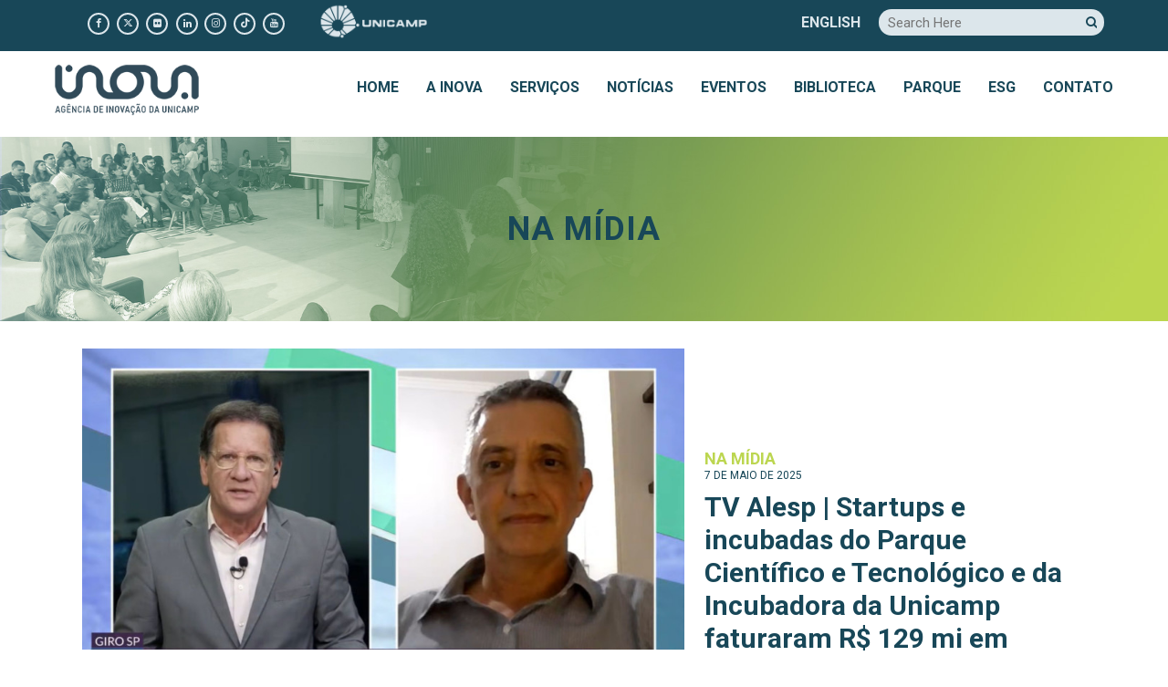

--- FILE ---
content_type: text/javascript; charset=utf-8
request_url: https://www.inova.unicamp.br/wp-content/cache/min/1/wp-content/themes/bridgeold/js/plugins/jquery.countdown.js?ver=1767890908
body_size: 4796
content:
(function($){var pluginName='countdown';var Y=0;var O=1;var W=2;var D=3;var H=4;var M=5;var S=6;$.JQPlugin.createPlugin({name:pluginName,defaultOptions:{until:null,since:null,timezone:null,serverSync:null,format:'dHMS',layout:'',compact:!1,padZeroes:!1,significant:0,description:'',expiryUrl:'',expiryText:'',alwaysExpire:!1,onExpiry:null,onTick:null,tickInterval:1},regionalOptions:{'':{labels:['Years','Months','Weeks','Days','Hours','Minutes','Seconds'],labels1:['Year','Month','Week','Day','Hour','Minute','Second'],compactLabels:['y','m','w','d'],whichLabels:null,digits:['0','1','2','3','4','5','6','7','8','9'],timeSeparator:':',isRTL:!1}},_getters:['getTimes'],_rtlClass:pluginName+'-rtl',_sectionClass:pluginName+'-section',_amountClass:pluginName+'-amount',_periodClass:pluginName+'-period',_rowClass:pluginName+'-row',_holdingClass:pluginName+'-holding',_showClass:pluginName+'-show',_descrClass:pluginName+'-descr',_timerElems:[],_init:function(){var self=this;this._super();this._serverSyncs=[];var now=(typeof Date.now=='function'?Date.now:function(){return new Date().getTime()});var perfAvail=(window.performance&&typeof window.performance.now=='function');function timerCallBack(timestamp){var drawStart=(timestamp<1e12?(perfAvail?(performance.now()+performance.timing.navigationStart):now()):timestamp||now());if(drawStart-animationStartTime>=1000){self._updateElems();animationStartTime=drawStart}requestAnimationFrame(timerCallBack)}var requestAnimationFrame=window.requestAnimationFrame||window.webkitRequestAnimationFrame||window.mozRequestAnimationFrame||window.oRequestAnimationFrame||window.msRequestAnimationFrame||null;var animationStartTime=0;if(!requestAnimationFrame||$.noRequestAnimationFrame){$.noRequestAnimationFrame=null;setInterval(function(){self._updateElems()},980)}else{animationStartTime=window.animationStartTime||window.webkitAnimationStartTime||window.mozAnimationStartTime||window.oAnimationStartTime||window.msAnimationStartTime||now();requestAnimationFrame(timerCallBack)}},UTCDate:function(tz,year,month,day,hours,mins,secs,ms){if(typeof year=='object'&&year.constructor==Date){ms=year.getMilliseconds();secs=year.getSeconds();mins=year.getMinutes();hours=year.getHours();day=year.getDate();month=year.getMonth();year=year.getFullYear()}var d=new Date();d.setUTCFullYear(year);d.setUTCDate(1);d.setUTCMonth(month||0);d.setUTCDate(day||1);d.setUTCHours(hours||0);d.setUTCMinutes((mins||0)-(Math.abs(tz)<30?tz*60:tz));d.setUTCSeconds(secs||0);d.setUTCMilliseconds(ms||0);return d},periodsToSeconds:function(periods){return periods[0]*31557600+periods[1]*2629800+periods[2]*604800+periods[3]*86400+periods[4]*3600+periods[5]*60+periods[6]},resync:function(){var self=this;$('.'+this._getMarker()).each(function(){var inst=$.data(this,self.name);if(inst.options.serverSync){var serverSync=null;for(var i=0;i<self._serverSyncs.length;i++){if(self._serverSyncs[i][0]==inst.options.serverSync){serverSync=self._serverSyncs[i];break}}if(serverSync[2]==null){var serverResult=($.isFunction(inst.options.serverSync)?inst.options.serverSync.apply(this,[]):null);serverSync[2]=(serverResult?new Date().getTime()-serverResult.getTime():0)-serverSync[1]}if(inst._since){inst._since.setMilliseconds(inst._since.getMilliseconds()+serverSync[2])}inst._until.setMilliseconds(inst._until.getMilliseconds()+serverSync[2])}});for(var i=0;i<self._serverSyncs.length;i++){if(self._serverSyncs[i][2]!=null){self._serverSyncs[i][1]+=self._serverSyncs[i][2];delete self._serverSyncs[i][2]}}},_instSettings:function(elem,options){return{_periods:[0,0,0,0,0,0,0]}},_addElem:function(elem){if(!this._hasElem(elem)){this._timerElems.push(elem)}},_hasElem:function(elem){return($.inArray(elem,this._timerElems)>-1)},_removeElem:function(elem){this._timerElems=$.map(this._timerElems,function(value){return(value==elem?null:value)})},_updateElems:function(){for(var i=this._timerElems.length-1;i>=0;i--){this._updateCountdown(this._timerElems[i])}},_optionsChanged:function(elem,inst,options){if(options.layout){options.layout=options.layout.replace(/&lt;/g,'<').replace(/&gt;/g,'>')}this._resetExtraLabels(inst.options,options);var timezoneChanged=(inst.options.timezone!=options.timezone);$.extend(inst.options,options);this._adjustSettings(elem,inst,options.until!=null||options.since!=null||timezoneChanged);var now=new Date();if((inst._since&&inst._since<now)||(inst._until&&inst._until>now)){this._addElem(elem[0])}this._updateCountdown(elem,inst)},_updateCountdown:function(elem,inst){elem=elem.jquery?elem:$(elem);inst=inst||this._getInst(elem);if(!inst||!inst.options){return}elem.html(this._generateHTML(inst)).toggleClass(this._rtlClass,inst.options.isRTL);if($.isFunction(inst.options.onTick)){var periods=inst._hold!='lap'?inst._periods:this._calculatePeriods(inst,inst._show,inst.options.significant,new Date());if(inst.options.tickInterval==1||this.periodsToSeconds(periods)%inst.options.tickInterval==0){inst.options.onTick.apply(elem[0],[periods])}}var expired=inst._hold!='pause'&&(inst._since?inst._now.getTime()<inst._since.getTime():inst._now.getTime()>=inst._until.getTime());if(expired&&!inst._expiring){inst._expiring=!0;if(this._hasElem(elem[0])||inst.options.alwaysExpire){this._removeElem(elem[0]);if($.isFunction(inst.options.onExpiry)){inst.options.onExpiry.apply(elem[0],[])}if(inst.options.expiryText){var layout=inst.options.layout;inst.options.layout=inst.options.expiryText;this._updateCountdown(elem[0],inst);inst.options.layout=layout}if(inst.options.expiryUrl){window.location=inst.options.expiryUrl}}inst._expiring=!1}else if(inst._hold=='pause'){this._removeElem(elem[0])}},_resetExtraLabels:function(base,options){for(var n in options){if(n.match(/[Ll]abels[02-9]|compactLabels1/)){base[n]=options[n]}}for(var n in base){if(n.match(/[Ll]abels[02-9]|compactLabels1/)&&typeof options[n]==='undefined'){base[n]=null}}},_adjustSettings:function(elem,inst,recalc){var serverEntry=null;for(var i=0;i<this._serverSyncs.length;i++){if(this._serverSyncs[i][0]==inst.options.serverSync){serverEntry=this._serverSyncs[i][1];break}}if(serverEntry!=null){var serverOffset=(inst.options.serverSync?serverEntry:0);var now=new Date()}else{var serverResult=($.isFunction(inst.options.serverSync)?inst.options.serverSync.apply(elem[0],[]):null);var now=new Date();var serverOffset=(serverResult?now.getTime()-serverResult.getTime():0);this._serverSyncs.push([inst.options.serverSync,serverOffset])}var timezone=inst.options.timezone;timezone=(timezone==null?-now.getTimezoneOffset():timezone);if(recalc||(!recalc&&inst._until==null&&inst._since==null)){inst._since=inst.options.since;if(inst._since!=null){inst._since=this.UTCDate(timezone,this._determineTime(inst._since,null));if(inst._since&&serverOffset){inst._since.setMilliseconds(inst._since.getMilliseconds()+serverOffset)}}inst._until=this.UTCDate(timezone,this._determineTime(inst.options.until,now));if(serverOffset){inst._until.setMilliseconds(inst._until.getMilliseconds()+serverOffset)}}inst._show=this._determineShow(inst)},_preDestroy:function(elem,inst){this._removeElem(elem[0]);elem.empty()},pause:function(elem){this._hold(elem,'pause')},lap:function(elem){this._hold(elem,'lap')},resume:function(elem){this._hold(elem,null)},toggle:function(elem){var inst=$.data(elem,this.name)||{};this[!inst._hold?'pause':'resume'](elem)},toggleLap:function(elem){var inst=$.data(elem,this.name)||{};this[!inst._hold?'lap':'resume'](elem)},_hold:function(elem,hold){var inst=$.data(elem,this.name);if(inst){if(inst._hold=='pause'&&!hold){inst._periods=inst._savePeriods;var sign=(inst._since?'-':'+');inst[inst._since?'_since':'_until']=this._determineTime(sign+inst._periods[0]+'y'+sign+inst._periods[1]+'o'+sign+inst._periods[2]+'w'+sign+inst._periods[3]+'d'+sign+inst._periods[4]+'h'+sign+inst._periods[5]+'m'+sign+inst._periods[6]+'s');this._addElem(elem)}inst._hold=hold;inst._savePeriods=(hold=='pause'?inst._periods:null);$.data(elem,this.name,inst);this._updateCountdown(elem,inst)}},getTimes:function(elem){var inst=$.data(elem,this.name);return(!inst?null:(inst._hold=='pause'?inst._savePeriods:(!inst._hold?inst._periods:this._calculatePeriods(inst,inst._show,inst.options.significant,new Date()))))},_determineTime:function(setting,defaultTime){var self=this;var offsetNumeric=function(offset){var time=new Date();time.setTime(time.getTime()+offset*1000);return time};var offsetString=function(offset){offset=offset.toLowerCase();var time=new Date();var year=time.getFullYear();var month=time.getMonth();var day=time.getDate();var hour=time.getHours();var minute=time.getMinutes();var second=time.getSeconds();var pattern=/([+-]?[0-9]+)\s*(s|m|h|d|w|o|y)?/g;var matches=pattern.exec(offset);while(matches){switch(matches[2]||'s'){case's':second+=parseInt(matches[1],10);break;case'm':minute+=parseInt(matches[1],10);break;case'h':hour+=parseInt(matches[1],10);break;case'd':day+=parseInt(matches[1],10);break;case'w':day+=parseInt(matches[1],10)*7;break;case'o':month+=parseInt(matches[1],10);day=Math.min(day,self._getDaysInMonth(year,month));break;case'y':year+=parseInt(matches[1],10);day=Math.min(day,self._getDaysInMonth(year,month));break}matches=pattern.exec(offset)}return new Date(year,month,day,hour,minute,second,0)};var time=(setting==null?defaultTime:(typeof setting=='string'?offsetString(setting):(typeof setting=='number'?offsetNumeric(setting):setting)));if(time)time.setMilliseconds(0);return time},_getDaysInMonth:function(year,month){return 32-new Date(year,month,32).getDate()},_normalLabels:function(num){return num},_generateHTML:function(inst){var self=this;inst._periods=(inst._hold?inst._periods:this._calculatePeriods(inst,inst._show,inst.options.significant,new Date()));var shownNonZero=!1;var showCount=0;var sigCount=inst.options.significant;var show=$.extend({},inst._show);for(var period=Y;period<=S;period++){shownNonZero|=(inst._show[period]=='?'&&inst._periods[period]>0);show[period]=(inst._show[period]=='?'&&!shownNonZero?null:inst._show[period]);showCount+=(show[period]?1:0);sigCount-=(inst._periods[period]>0?1:0)}var showSignificant=[!1,!1,!1,!1,!1,!1,!1];for(var period=S;period>=Y;period--){if(inst._show[period]){if(inst._periods[period]){showSignificant[period]=!0}else{showSignificant[period]=sigCount>0;sigCount--}}}var labels=(inst.options.compact?inst.options.compactLabels:inst.options.labels);var whichLabels=inst.options.whichLabels||this._normalLabels;var showCompact=function(period){var labelsNum=inst.options['compactLabels'+whichLabels(inst._periods[period])];return(show[period]?self._translateDigits(inst,inst._periods[period])+(labelsNum?labelsNum[period]:labels[period])+' ':'')};var minDigits=(inst.options.padZeroes?2:1);var showFull=function(period){var labelsNum=inst.options['labels'+whichLabels(inst._periods[period])];return((!inst.options.significant&&show[period])||(inst.options.significant&&showSignificant[period])?'<span class="'+self._sectionClass+'">'+'<span class="'+self._amountClass+'">'+self._minDigits(inst,inst._periods[period],minDigits)+'</span>'+'<span class="countdown_separator"></span>'+'<span class="'+self._periodClass+'">'+(labelsNum?labelsNum[period]:labels[period])+'</span></span>':'')};return(inst.options.layout?this._buildLayout(inst,show,inst.options.layout,inst.options.compact,inst.options.significant,showSignificant):((inst.options.compact?'<span class="'+this._rowClass+' '+this._amountClass+(inst._hold?' '+this._holdingClass:'')+'">'+showCompact(Y)+showCompact(O)+showCompact(W)+showCompact(D)+(show[H]?this._minDigits(inst,inst._periods[H],2):'')+(show[M]?(show[H]?inst.options.timeSeparator:'')+this._minDigits(inst,inst._periods[M],2):'')+(show[S]?(show[H]||show[M]?inst.options.timeSeparator:'')+this._minDigits(inst,inst._periods[S],2):''):'<span class="'+this._rowClass+' '+this._showClass+(inst.options.significant||showCount)+(inst._hold?' '+this._holdingClass:'')+'">'+showFull(Y)+showFull(O)+showFull(W)+showFull(D)+showFull(H)+showFull(M)+showFull(S))+'</span>'+(inst.options.description?'<span class="'+this._rowClass+' '+this._descrClass+'">'+inst.options.description+'</span>':'')))},_buildLayout:function(inst,show,layout,compact,significant,showSignificant){var labels=inst.options[compact?'compactLabels':'labels'];var whichLabels=inst.options.whichLabels||this._normalLabels;var labelFor=function(index){return(inst.options[(compact?'compactLabels':'labels')+whichLabels(inst._periods[index])]||labels)[index]};var digit=function(value,position){return inst.options.digits[Math.floor(value/position)%10]};var subs={desc:inst.options.description,sep:inst.options.timeSeparator,yl:labelFor(Y),yn:this._minDigits(inst,inst._periods[Y],1),ynn:this._minDigits(inst,inst._periods[Y],2),ynnn:this._minDigits(inst,inst._periods[Y],3),y1:digit(inst._periods[Y],1),y10:digit(inst._periods[Y],10),y100:digit(inst._periods[Y],100),y1000:digit(inst._periods[Y],1000),ol:labelFor(O),on:this._minDigits(inst,inst._periods[O],1),onn:this._minDigits(inst,inst._periods[O],2),onnn:this._minDigits(inst,inst._periods[O],3),o1:digit(inst._periods[O],1),o10:digit(inst._periods[O],10),o100:digit(inst._periods[O],100),o1000:digit(inst._periods[O],1000),wl:labelFor(W),wn:this._minDigits(inst,inst._periods[W],1),wnn:this._minDigits(inst,inst._periods[W],2),wnnn:this._minDigits(inst,inst._periods[W],3),w1:digit(inst._periods[W],1),w10:digit(inst._periods[W],10),w100:digit(inst._periods[W],100),w1000:digit(inst._periods[W],1000),dl:labelFor(D),dn:this._minDigits(inst,inst._periods[D],1),dnn:this._minDigits(inst,inst._periods[D],2),dnnn:this._minDigits(inst,inst._periods[D],3),d1:digit(inst._periods[D],1),d10:digit(inst._periods[D],10),d100:digit(inst._periods[D],100),d1000:digit(inst._periods[D],1000),hl:labelFor(H),hn:this._minDigits(inst,inst._periods[H],1),hnn:this._minDigits(inst,inst._periods[H],2),hnnn:this._minDigits(inst,inst._periods[H],3),h1:digit(inst._periods[H],1),h10:digit(inst._periods[H],10),h100:digit(inst._periods[H],100),h1000:digit(inst._periods[H],1000),ml:labelFor(M),mn:this._minDigits(inst,inst._periods[M],1),mnn:this._minDigits(inst,inst._periods[M],2),mnnn:this._minDigits(inst,inst._periods[M],3),m1:digit(inst._periods[M],1),m10:digit(inst._periods[M],10),m100:digit(inst._periods[M],100),m1000:digit(inst._periods[M],1000),sl:labelFor(S),sn:this._minDigits(inst,inst._periods[S],1),snn:this._minDigits(inst,inst._periods[S],2),snnn:this._minDigits(inst,inst._periods[S],3),s1:digit(inst._periods[S],1),s10:digit(inst._periods[S],10),s100:digit(inst._periods[S],100),s1000:digit(inst._periods[S],1000)};var html=layout;for(var i=Y;i<=S;i++){var period='yowdhms'.charAt(i);var re=new RegExp('\\{'+period+'<\\}([\\s\\S]*)\\{'+period+'>\\}','g');html=html.replace(re,((!significant&&show[i])||(significant&&showSignificant[i])?'$1':''))}$.each(subs,function(n,v){var re=new RegExp('\\{'+n+'\\}','g');html=html.replace(re,v)});return html},_minDigits:function(inst,value,len){value=''+value;if(value.length>=len){return this._translateDigits(inst,value)}value='0000000000'+value;return this._translateDigits(inst,value.substr(value.length-len))},_translateDigits:function(inst,value){return(''+value).replace(/[0-9]/g,function(digit){return inst.options.digits[digit]})},_determineShow:function(inst){var format=inst.options.format;var show=[];show[Y]=(format.match('y')?'?':(format.match('Y')?'!':null));show[O]=(format.match('o')?'?':(format.match('O')?'!':null));show[W]=(format.match('w')?'?':(format.match('W')?'!':null));show[D]=(format.match('d')?'?':(format.match('D')?'!':null));show[H]=(format.match('h')?'?':(format.match('H')?'!':null));show[M]=(format.match('m')?'?':(format.match('M')?'!':null));show[S]=(format.match('s')?'?':(format.match('S')?'!':null));return show},_calculatePeriods:function(inst,show,significant,now){inst._now=now;inst._now.setMilliseconds(0);var until=new Date(inst._now.getTime());if(inst._since){if(now.getTime()<inst._since.getTime()){inst._now=now=until}else{now=inst._since}}else{until.setTime(inst._until.getTime());if(now.getTime()>inst._until.getTime()){inst._now=now=until}}var periods=[0,0,0,0,0,0,0];if(show[Y]||show[O]){var lastNow=this._getDaysInMonth(now.getFullYear(),now.getMonth());var lastUntil=this._getDaysInMonth(until.getFullYear(),until.getMonth());var sameDay=(until.getDate()==now.getDate()||(until.getDate()>=Math.min(lastNow,lastUntil)&&now.getDate()>=Math.min(lastNow,lastUntil)));var getSecs=function(date){return(date.getHours()*60+date.getMinutes())*60+date.getSeconds()};var months=Math.max(0,(until.getFullYear()-now.getFullYear())*12+until.getMonth()-now.getMonth()+((until.getDate()<now.getDate()&&!sameDay)||(sameDay&&getSecs(until)<getSecs(now))?-1:0));periods[Y]=(show[Y]?Math.floor(months/12):0);periods[O]=(show[O]?months-periods[Y]*12:0);now=new Date(now.getTime());var wasLastDay=(now.getDate()==lastNow);var lastDay=this._getDaysInMonth(now.getFullYear()+periods[Y],now.getMonth()+periods[O]);if(now.getDate()>lastDay){now.setDate(lastDay)}now.setFullYear(now.getFullYear()+periods[Y]);now.setMonth(now.getMonth()+periods[O]);if(wasLastDay){now.setDate(lastDay)}}var diff=Math.floor((until.getTime()-now.getTime())/1000);var extractPeriod=function(period,numSecs){periods[period]=(show[period]?Math.floor(diff/numSecs):0);diff-=periods[period]*numSecs};extractPeriod(W,604800);extractPeriod(D,86400);extractPeriod(H,3600);extractPeriod(M,60);extractPeriod(S,1);if(diff>0&&!inst._since){var multiplier=[1,12,4.3482,7,24,60,60];var lastShown=S;var max=1;for(var period=S;period>=Y;period--){if(show[period]){if(periods[lastShown]>=max){periods[lastShown]=0;diff=1}if(diff>0){periods[period]++;diff=0;lastShown=period;max=1}}max*=multiplier[period]}}if(significant){for(var period=Y;period<=S;period++){if(significant&&periods[period]){significant--}else if(!significant){periods[period]=0}}}return periods}})})(jQuery)